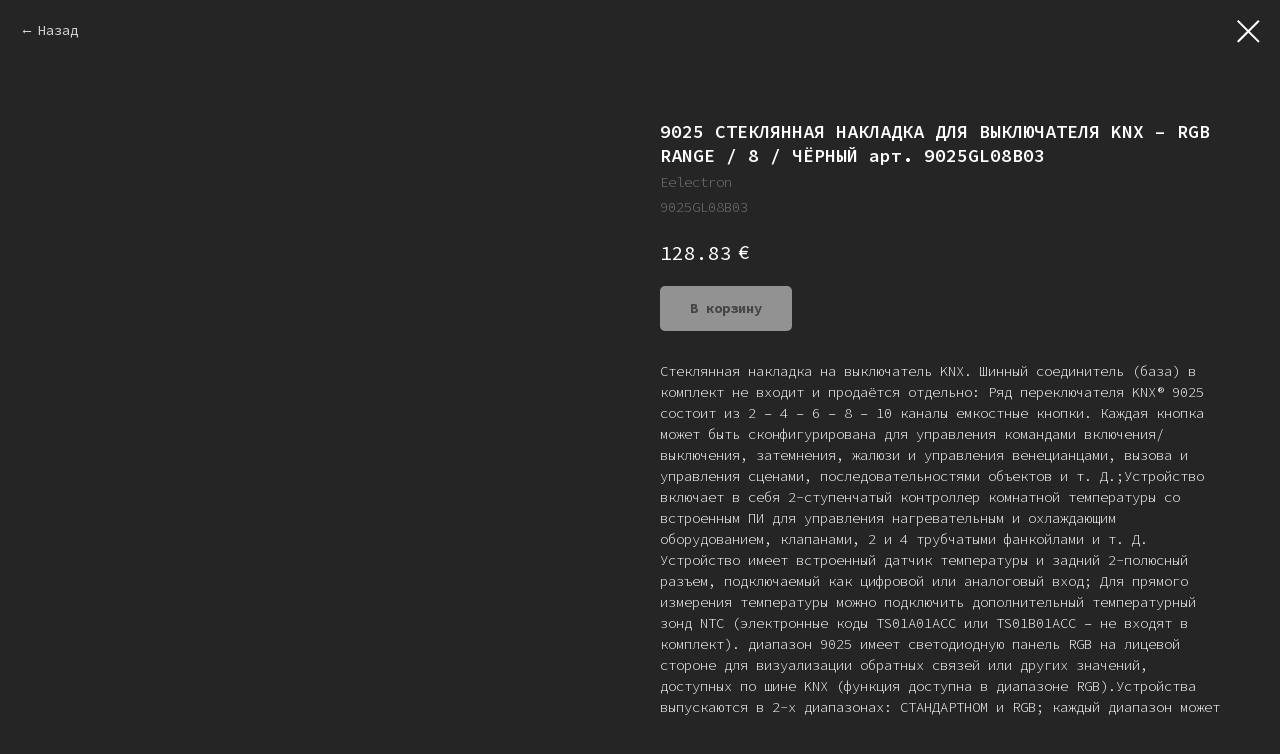

--- FILE ---
content_type: application/javascript
request_url: https://static.tildacdn.com/js/tilda-t937-videoplaylist-1.0.min.js
body_size: 3727
content:
function t937_init(e,t){var r=document.getElementById("rec"+e);if(r){var i=window.innerWidth,l=r.getAttribute("data-screen-min"),n=r.getAttribute("data-screen-max");if(l&&i<parseInt(l,10))return!1;if(n&&i>parseInt(n,10))return!1;var o=r.querySelector(".t937__playlist-wrap"),a=r.querySelector(".t937__col_video"),s=t937_parseData(e),d,c=t937_getUrlParametrs(e).activeVideoId;t937_setSizes(e,t),t937_renderVideoCount(s,e,t),t937_renderPlaylist(s,c,e,t),t937_renderVideoFrame(s,c,e,t),a&&(a.style.height=""),o&&(o.style.visibility="visible"),t937_addEvents(e,t)}}function t937_getUrlParametrs(e){var t,r,i=window.location.hash;if(i&&-1===i.indexOf("#tlection="))t=e,r=1;else{var l=i.replace("#tlection=","").split("_");r=+e==+(t=l[0])?l[1]:1}return{activeRecId:t,activeVideoId:r}}function t937_parseData(e){var t=document.getElementById("rec"+e);if(t){var r=t?t.querySelector(".t937__data"):null,i=r?r.innerHTML:"",l=[];if(i)for(var n=(i=i.replace(/&amp;/gi,"&")).split("\n"),o=0;o<n.length;o++){var a,s,d=t937_getVideoData(n[o].split(";"));(d.url||d.section)&&l.push(d)}return l}}function t937_getVideoData(e){var t=e[0].trim();if(0===t.indexOf("[")&&t.indexOf("]")===t.length-1)return{section:t.slice(1,-1)};var r=e[0]&&e[0].length?e[0].trim():null,i,l,n,o=null;return{url:r,title:e[1]?e[1].trim():null,time:e[2]?e[2].trim():null,description:e[3]?e[3].trim():null,type:o=/youtube.com|youtu.be/gi.test(r)?"youtube":/vimeo.com/gi.test(r)?"vimeo":/rutube.ru/gi.test(r)?"rutube":/kinescope.io/gi.test(r)?"kinescope":/vk.com/gi.test(r)?"vkvideo":/boomstream.com/gi.test(r)&&!/.mp4/gi.test(r)?"boomstream":/.mp4/gi.test(r)?"mp4":/.webm/gi.test(r)?"webm":"iframe"}}function t937_renderPlaylist(e,t,r,i){var l,n=document.getElementById("rec"+r).querySelector(".t937__playlist");n&&(n.dataVideoContent=e),n&&(n.dataPlaylistStyles=i);var o=1;t937_setSizes(r,i),n&&(n.innerHTML="");var a=i.mainColor.length?"color: "+i.mainColor+";":"",s=i.secondaryColor.length?"color: "+i.secondaryColor+";":"",d=i.borderColor.length?"border-bottom: 1px solid "+i.borderColor+";":"";t937_renderFade(r,i.bgColor);for(var c=0;c<e.length;c++){var u=e[c],m=c+1,_=Number(m)===Number(t),y;if(Object.prototype.hasOwnProperty.call(u,"section")){(y=document.createElement("div")).classList.add("t937__playlist-item"),y.classList.add("t937__playlist-item_section"),y.setAttribute("style",d);var v=document.createElement("div");v.classList.add("t937__playlist-section"),v.classList.add("t-name"),v.classList.add("t-name_xs"),v.setAttribute("style",a),v.textContent=u.section,y.insertAdjacentElement("beforeend",v)}else{var p=u.title&&u.title.length?u.title:t937_translate("videoTitle"),g=u.time?u.time:"",f=_&&i.linkBgColor.length?"background-color: "+i.linkBgColor+";":"";(y=document.createElement("div")).classList.add("t937__playlist-item"),y.setAttribute("data-video-id",m.toString()),y.setAttribute("style",d),y.setAttribute("onclick","window.t937_onVideoClick("+m+", "+r+")");var h=document.createElement("div");_?(h.classList.add("t937__playlist-link"),h.classList.add("t-text"),h.classList.add("t-text_xs"),h.classList.add("t937__playlist-link_active")):(h.classList.add("t937__playlist-link"),h.classList.add("t-text"),h.classList.add("t-text_xs")),h.setAttribute("style",f);var b=document.createElement("div");b.classList.add("t937__playlist-number"),b.setAttribute("style",s),b.textContent=o.toString();var E=document.createElement("div");E.classList.add("t937__playlist-title"),E.setAttribute("style",a),E.innerHTML=p;var w=document.createElement("div");w.classList.add("t937__playlist-time"),w.setAttribute("style",s),w.textContent=g,h.insertAdjacentElement("beforeend",b),h.insertAdjacentElement("beforeend",E),h.insertAdjacentElement("beforeend",w),y.insertAdjacentElement("beforeend",h),y.addEventListener("mousemove",(function(e){var t;e.target.closest(".t937__playlist-item").style.backgroundColor=i.linkBgColor.length?i.linkBgColor:"#F0F0F0"})),y.addEventListener("mouseout",(function(e){var t;e.target.closest(".t937__playlist-item").style.backgroundColor=""})),o++}n&&n.insertAdjacentElement("beforeend",y)}}function t937_renderVideoFrame(e,t,r){var i=document.getElementById("rec"+r),l,n,o=i?i.querySelector(".t937__video"):null,a=o?.5625*o.offsetWidth:0,s;o&&o.classList.remove("t937__video_empty");for(var d=t-1;d<e.length;d++)if(e[d].url){t937_renderDescription(n=e[d],r);break}var c={height:a,type:n?n.type:""};if(e.length&&n&&n.type){if("youtube"===n.type){var u=/youtu(?:.*\/v\/|.*v=|\.be\/)([A-Za-z0-9_-]{11})/;null!==(s=n.url.match(u))&&(s=s[1]),c.src="https://www.youtube.com/embed/"+s+"?rel=0&fmt=18&html5=1&enablejsapi=1",l=t937_createIframe(c)}else if("vimeo"===n.type){var m=/vimeo[^/]*\/(\d+)\/?(\w*)\/?/i.exec(n.url);s=m?m[1]:null;var _=m?"?h="+m[2]:null,y=/#t=(\d*h)?(\d*m)?\d*s$/i.exec(n.url),v=y?"/"+y[0]:"";s?(c.src="https://player.vimeo.com/video/"+s+_+v,l=t937_createIframe(c)):(o&&o.classList.add("t937__video_empty"),(l=document.createElement("div")).classList.add("t937__system-message"),l.textContent=t937_translate("wrongFormat"))}else if("kinescope"===n.type){var p=/kinescope\.io\/(?:embed\/|pl\/)?([a-zA-Z0-9-]+)/,g,f=!!(g=n.url.match(p))&&g[1];c.src="https://kinescope.io/embed/"+f,l=t937_createIframe(c)}else if("rutube"===n.type){var p=/(?:https?:\/\/)?(?:www\.)?(?:rutube\.ru\/(?:shorts|video|play\/embed|embed|video\/private)\/)([a-f0-9]{32})(?:\/\?p=([a-zA-Z0-9_-]+))?/,g,f=!!(g=n.url.match(p))&&g[1],h=!!g&&g[2];c.src="https://rutube.ru/embed/"+f+(h?"?p="+h:""),l=t937_createIframe(c)}else if("vkvideo"===n.type){var p=/(?:video|video_ext\.php\?oid=|clip=?|)(-?\d+)_(\d+)|oid=(-?\d+)&id=(\d+)(?:.*?hash=([a-f0-9]+))?/,g,b="",s="",h="";(g=n.url.match(p))&&(b=g[1]||g[3],s=g[2]||g[4],!h&&g[5]&&(h=g[5])),c.src="https://vk.com/video_ext.php?oid="+b+"&id="+s+"&hd=2"+(h?"&hash="+h:""),l=t937_createIframe(c)}else if("boomstream"===n.type)c.src=n.url,l=t937_createIframe(c);else if("iframe"===n.type)c.src=n.url,l=t937_createIframe(c);else if("mp4"===n.type||"webm"===n.type){(l=document.createElement("video")).classList.add("t937__video-frame"),l.classList.add("t937__video-frame_html5"),l.controls=!0,l.title="html5-player",l.style.width="100%",l.height=a;var E=document.createElement("source"),w="video/"+n.type;E.src=n.url,E.setAttribute("type",w),l.insertAdjacentElement("afterbegin",E)}}else o&&o.classList.add("t937__video_empty"),(l=document.createElement("div")).classList.add("t937__system-message"),l.textContent=e.length?t937_translate("wrongFormat"):t937_translate("noData");o&&(o.innerHTML="",o.insertAdjacentElement("beforeend",l))}function t937_createIframe(e){var t=document.createElement("iframe"),r="t937__video-frame_"+e.type;return t.classList.add("t937__video-frame"),t.classList.add(r),t.width="100%",t.height=e.height,t.src=e.src,t.frameBorder="0",t.setAttribute("allowfullscreen",""),t.setAttribute("allow","autoplay; fullscreen; picture-in-picture; encrypted-media; gyroscope; accelerometer; clipboard-write;"),t}function t937_renderDescription(e,t){var r=document.getElementById("rec"+t),i=r?r.querySelector(".t937__col_description"):null,l=i?i.querySelector(".t937__video-title"):null,n=i?i.querySelector(".t937__video-description"):null;if(i&&i.classList.add("t937__col_hidden"),l&&(l.innerHTML=""),n&&(n.innerHTML=""),e.description){i&&i.classList.remove("t937__col_hidden");var o=e.title&&e.title.length?e.title:t937_translate("videoTitle");n.innerHTML=e.description,l.innerHTML=o}}function t937_renderVideoCount(e,t,r){var i=document.getElementById("rec"+t),l=i?i.querySelector(".t937__subheading-title"):null,n=i?i.querySelector(".t937__subheading-icon"):null,o=0,a=r.secondaryColor.length?r.secondaryColor.replace("#","%23"):"%23111111";for(var s in n&&(n.style.backgroundImage="url(\"data:image/svg+xml,%3Csvg xmlns='http://www.w3.org/2000/svg' viewBox='0 0 16 16' width='16' height='16'%3E%3Ctitle%3Evideo playlist%3C/title%3E%3Cg class='nc-icon-wrapper' stroke-width='1' fill='"+a+"' stroke='"+a+"'%3E%3Crect x='0.5' y='2.5' width='15' height='12' rx='1' fill='none' stroke='"+a+"' stroke-linecap='round' stroke-linejoin='round'/%3E%3Cpolygon points='6.5 5.5 11.5 8.5 6.5 11.5 6.5 5.5' fill='none' stroke-linecap='round' stroke-linejoin='round' data-color='color-2'/%3E%3Cline x1='3.5' y1='0.5' x2='12.5' y2='0.5' fill='none' stroke='"+a+"' stroke-linecap='round' stroke-linejoin='round'/%3E%3C/g%3E%3C/svg%3E\""),e)e[s].section||o++;var d=t937_translate("videoPart");l&&(l.textContent=o+" "+d)}function t937_renderFade(e,t){t=t.length?t:"#ffffff";var r=document.getElementById("rec"+e),i=r?r.querySelector(".t937__playlist-fade"):null,l=t937_hex2rgb(t,0),n=t937_hex2rgb(t,1);i&&(i.style.backgroundImage="linear-gradient("+l+" 0%, "+n+" 90%)")}function t937_setSizes(e,t){var r=document.getElementById("rec"+e),i=r?r.querySelector(".t937__playlist-wrap"):null,l=r?r.querySelector(".t937__video-frame"):null,n=r?r.querySelector(".t937__col_playlist"):null,o=r?r.querySelector(".t937__description"):null,a=r?r.querySelector(".t937__video"):null,s=a?a.offsetWidth:0,d=.5625*s;l&&l.setAttribute("height",d.toString()),window.innerWidth>=960?(o&&(o.style.width=s+"px"),i&&(i.style.height=d+"px"),i&&(i.style.maxHeight=""),t.playlistWidth.length&&n&&(n.style.width=parseInt(t.playlistWidth,10)+"px")):(i&&(i.style.maxHeight=d+"px"),i&&(i.style.height=""),n&&(n.style.width=""),o&&(o.style.width=""))}function t937_translate(e){var t=[];t.videoTitle={RU:"Без названия",EN:"Untitled video",FR:"Vidéo sans titre",DE:"Video ohne Titel",ES:"Video sin título",PT:"Bez tytułu wideo",UK:"Відео без назви",JA:"無題の動画",ZH:"无标题的视频",PL:"Bez tytułu"},t.videoPart={RU:"видео",EN:"videos",FR:"vidéos",DE:"videos",ES:"videos",PT:"filmy",UK:"відео",JA:"ビデオ",ZH:"影片",PL:"video"},t.noData={RU:"Пожалуйста, добавьте хотя бы одно видео в плейлист",EN:"Please add at least one video to the playlist",UK:"Будь ласка, додайте хоча б одне відео в плейлист",PL:"Proszę dodać jeden filmik do listy"},t.wrongFormat={RU:"Пожалуйста, проверьте корректность заполненных данных",EN:"Please check that the data is filled in correctly",UK:"Будь ласка, перевірте коректність заповнених даних",PL:"Sprawdź poprawność danych"};var r=(window.navigator.userLanguage||window.navigator.language).toUpperCase().slice(0,2),i=document.getElementById("allrecords");if(i){var l=i.getAttribute("data-tilda-project-lang");l&&(r=l)}return void 0!==t[e]?void 0!==t[e][r]&&""!==t[e][r]?t[e][r]:t[e].EN:"Text not found #"+e}function t937_hex2rgb(e,t){var r,i=/var\((--uc-color-color-[a-zA-Z0-9]+),\s*([a-fA-F0-9#]+)\)/.exec(e),l=e;if(i&&i[1]){var n=i[1],o;l=window.getComputedStyle(document.body).getPropertyValue(n)||i[2]}var a=/^#([a-fA-F0-9]{2})([a-fA-F0-9]{2})([a-fA-F0-9]{2})$/i.exec(l),s;return a?"rgba("+a.slice(1).map((function(e){return parseInt(e,16)||0})).join(",")+","+t+")":"rgba(0,0,0,"+t+")"}function t937_addEvents(e,t){if(window.addEventListener("resize",t_throttle((function(){t937_setSizes(e,t)}))),"undefined"!=typeof jQuery)$(".t937").bind("displayChanged",(function(){t937_setSizes(e,t)}));else{var r=document.querySelectorAll(".t937");Array.prototype.forEach.call(r,(function(r){r.addEventListener("displayChanged",(function(){t937_setSizes(e,t)}))}))}var i=document.getElementById("rec"+e),l=i?i.querySelector(".t937__playlist-wrap"):null,n=i?i.querySelector(".t937__playlist-fade"):null;l&&l.addEventListener("scroll",(function(){var r,i,o,a;l.offsetHeight+l.scrollTop>=l.scrollHeight-30?n&&(n.style.backgroundImage=""):t937_renderFade(e,t.bgColor)}))}function t937_onVideoClick(e,t){var r=document.getElementById("rec"+t),i=r?r.querySelector(".t937__playlist"):null,l=i?i.dataVideoContent:null,n=i?i.dataPlaylistStyles:null;window.location.hash="tlection="+t+"_"+e,t937_renderPlaylist(l,e,t,n),t937_renderVideoFrame(l,e,t,n),t937_playVideo(t)}function t937_playVideo(e){var t=document.getElementById("rec"+e),r=t?t.querySelector(".t937__video-frame"):null;r&&r.classList.contains("t937__video-frame_youtube")&&r.addEventListener("load",(function(){var e="playVideo";r.contentWindow.postMessage('{"event":"command","func":"'+e+'","args":""}',"*")}))}"loading"!==document.readyState?document.body&&(document.body.style["-webkit-text-size-adjust"]="100%"):document.addEventListener("DOMContentLoaded",(function(){document.body&&(document.body.style["-webkit-text-size-adjust"]="100%")}));
